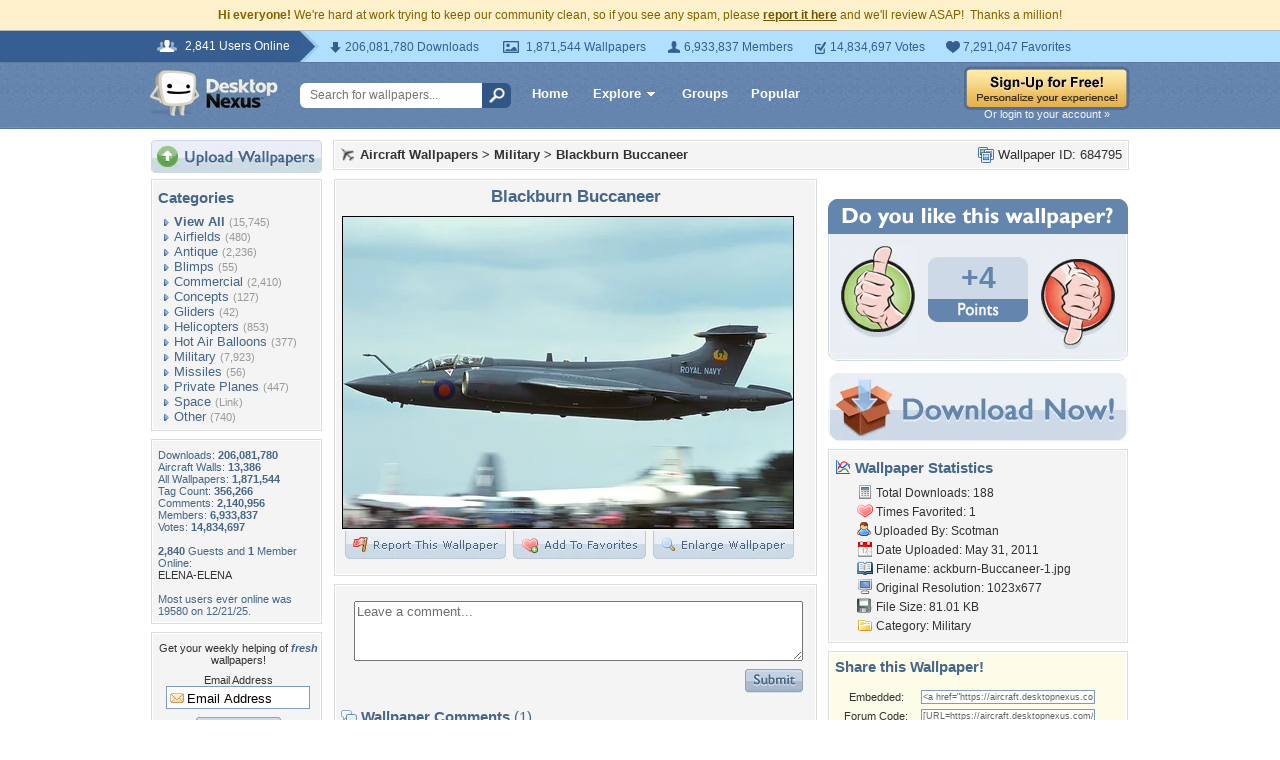

--- FILE ---
content_type: text/html; charset=utf-8
request_url: https://www.google.com/recaptcha/api2/aframe
body_size: 256
content:
<!DOCTYPE HTML><html><head><meta http-equiv="content-type" content="text/html; charset=UTF-8"></head><body><script nonce="TpnWC69cfzTkp_stPifm9w">/** Anti-fraud and anti-abuse applications only. See google.com/recaptcha */ try{var clients={'sodar':'https://pagead2.googlesyndication.com/pagead/sodar?'};window.addEventListener("message",function(a){try{if(a.source===window.parent){var b=JSON.parse(a.data);var c=clients[b['id']];if(c){var d=document.createElement('img');d.src=c+b['params']+'&rc='+(localStorage.getItem("rc::a")?sessionStorage.getItem("rc::b"):"");window.document.body.appendChild(d);sessionStorage.setItem("rc::e",parseInt(sessionStorage.getItem("rc::e")||0)+1);localStorage.setItem("rc::h",'1768733089586');}}}catch(b){}});window.parent.postMessage("_grecaptcha_ready", "*");}catch(b){}</script></body></html>